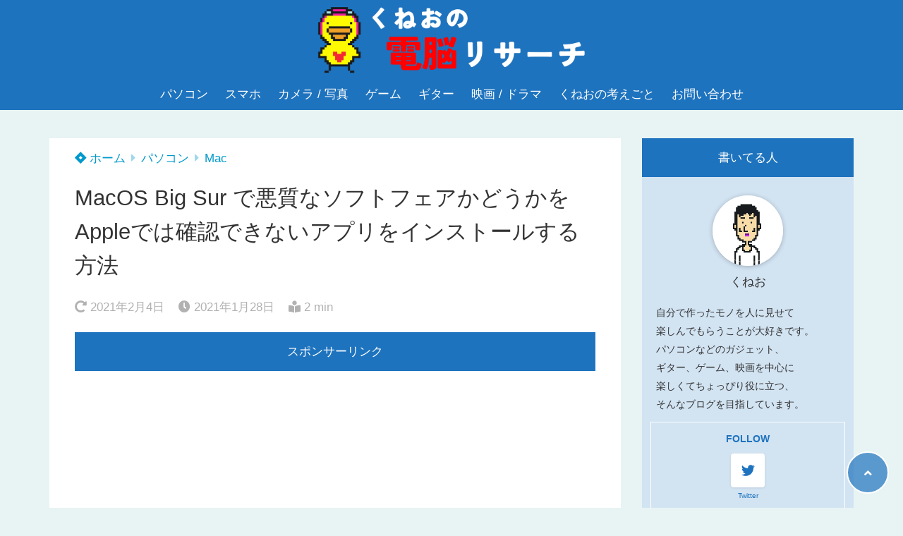

--- FILE ---
content_type: text/html; charset=UTF-8
request_url: https://kuneoresearch.com/mac-open-malicious-app/
body_size: 16080
content:
<!doctype html>
<html lang="ja">
	<head>
		<meta charset="UTF-8">
		<meta http-equiv="X-UA-Compatible" content="IE=edge">
		<meta name="HandheldFriendly" content="True">
		<meta name="MobileOptimized" content="320">
		<meta name="viewport" content="width=device-width, initial-scale=1 ,viewport-fit=cover"/>
		<link rel="pingback" href="https://kuneoresearch.com/xmlrpc.php">
				<meta name="google-site-verification" content="lzuDSAdZ2YctZW321cO2mShtYMu1GASeRC50-urUNFM" />		<!-- Google Tag Manager -->
<script>(function(w,d,s,l,i){w[l]=w[l]||[];w[l].push({'gtm.start':
new Date().getTime(),event:'gtm.js'});var f=d.getElementsByTagName(s)[0],
j=d.createElement(s),dl=l!='dataLayer'?'&l='+l:'';j.async=true;j.src=
'https://www.googletagmanager.com/gtm.js?id='+i+dl;f.parentNode.insertBefore(j,f);
})(window,document,'script','dataLayer','GTM-MHNGRTZ');</script>
<!-- End Google Tag Manager -->
<title>MacOS Big Sur で悪質なソフトフェアかどうかをAppleでは確認できないアプリをインストールする方法 &#8211; くねおの電脳リサーチ</title>
<meta name='robots' content='max-image-preview:large' />
<link rel='dns-prefetch' href='//codoc.jp' />
<link rel='dns-prefetch' href='//use.fontawesome.com' />
<link rel="alternate" type="application/rss+xml" title="くねおの電脳リサーチ &raquo; フィード" href="https://kuneoresearch.com/feed/" />
<link rel="alternate" type="application/rss+xml" title="くねおの電脳リサーチ &raquo; コメントフィード" href="https://kuneoresearch.com/comments/feed/" />
<link rel="alternate" type="application/rss+xml" title="くねおの電脳リサーチ &raquo; MacOS Big Sur で悪質なソフトフェアかどうかをAppleでは確認できないアプリをインストールする方法 のコメントのフィード" href="https://kuneoresearch.com/mac-open-malicious-app/feed/" />
<link rel='stylesheet' id='wp-block-library-css' href='https://kuneoresearch.com/wp-includes/css/dist/block-library/style.min.css?fver=20230925083508' type='text/css' media='all' />
<style id='rinkerg-gutenberg-rinker-style-inline-css' type='text/css'>
.wp-block-create-block-block{background-color:#21759b;color:#fff;padding:2px}

</style>
<style id='tsnc-seo-blocks-prop-and-conf-style-inline-css' type='text/css'>
/*!*****************************************************************************************************************************************************************************************************************************************************!*\
  !*** css ./node_modules/css-loader/dist/cjs.js??ruleSet[1].rules[3].use[1]!./node_modules/postcss-loader/dist/cjs.js??ruleSet[1].rules[3].use[2]!./node_modules/sass-loader/dist/cjs.js??ruleSet[1].rules[3].use[3]!./src/pros-and-cons/style.scss ***!
  \*****************************************************************************************************************************************************************************************************************************************************/
/**
 * The following styles get applied both on the front of your site
 * and in the editor.
 *
 * Replace them with your own styles or remove the file completely.
 */

/*# sourceMappingURL=style-index.css.map*/
</style>
<style id='classic-theme-styles-inline-css' type='text/css'>
/*! This file is auto-generated */
.wp-block-button__link{color:#fff;background-color:#32373c;border-radius:9999px;box-shadow:none;text-decoration:none;padding:calc(.667em + 2px) calc(1.333em + 2px);font-size:1.125em}.wp-block-file__button{background:#32373c;color:#fff;text-decoration:none}
</style>
<style id='global-styles-inline-css' type='text/css'>
body{--wp--preset--color--black: #000000;--wp--preset--color--cyan-bluish-gray: #abb8c3;--wp--preset--color--white: #ffffff;--wp--preset--color--pale-pink: #f78da7;--wp--preset--color--vivid-red: #cf2e2e;--wp--preset--color--luminous-vivid-orange: #ff6900;--wp--preset--color--luminous-vivid-amber: #fcb900;--wp--preset--color--light-green-cyan: #7bdcb5;--wp--preset--color--vivid-green-cyan: #00d084;--wp--preset--color--pale-cyan-blue: #8ed1fc;--wp--preset--color--vivid-cyan-blue: #0693e3;--wp--preset--color--vivid-purple: #9b51e0;--wp--preset--color--tsnc-black: #000000;--wp--preset--color--tsnc-white: #ffffff;--wp--preset--color--tsnc-red: #f44f4f;--wp--preset--color--tsnc-body-background-color: #e8f4f4;--wp--preset--color--tsnc-main-color: #1e73be;--wp--preset--color--tsnc-accent-color: #cc295f;--wp--preset--color--tsnc-text-color: #333;--wp--preset--color--tsnc-link-color: #0099cc;--wp--preset--gradient--vivid-cyan-blue-to-vivid-purple: linear-gradient(135deg,rgba(6,147,227,1) 0%,rgb(155,81,224) 100%);--wp--preset--gradient--light-green-cyan-to-vivid-green-cyan: linear-gradient(135deg,rgb(122,220,180) 0%,rgb(0,208,130) 100%);--wp--preset--gradient--luminous-vivid-amber-to-luminous-vivid-orange: linear-gradient(135deg,rgba(252,185,0,1) 0%,rgba(255,105,0,1) 100%);--wp--preset--gradient--luminous-vivid-orange-to-vivid-red: linear-gradient(135deg,rgba(255,105,0,1) 0%,rgb(207,46,46) 100%);--wp--preset--gradient--very-light-gray-to-cyan-bluish-gray: linear-gradient(135deg,rgb(238,238,238) 0%,rgb(169,184,195) 100%);--wp--preset--gradient--cool-to-warm-spectrum: linear-gradient(135deg,rgb(74,234,220) 0%,rgb(151,120,209) 20%,rgb(207,42,186) 40%,rgb(238,44,130) 60%,rgb(251,105,98) 80%,rgb(254,248,76) 100%);--wp--preset--gradient--blush-light-purple: linear-gradient(135deg,rgb(255,206,236) 0%,rgb(152,150,240) 100%);--wp--preset--gradient--blush-bordeaux: linear-gradient(135deg,rgb(254,205,165) 0%,rgb(254,45,45) 50%,rgb(107,0,62) 100%);--wp--preset--gradient--luminous-dusk: linear-gradient(135deg,rgb(255,203,112) 0%,rgb(199,81,192) 50%,rgb(65,88,208) 100%);--wp--preset--gradient--pale-ocean: linear-gradient(135deg,rgb(255,245,203) 0%,rgb(182,227,212) 50%,rgb(51,167,181) 100%);--wp--preset--gradient--electric-grass: linear-gradient(135deg,rgb(202,248,128) 0%,rgb(113,206,126) 100%);--wp--preset--gradient--midnight: linear-gradient(135deg,rgb(2,3,129) 0%,rgb(40,116,252) 100%);--wp--preset--font-size--small: 13px;--wp--preset--font-size--medium: 20px;--wp--preset--font-size--large: 36px;--wp--preset--font-size--x-large: 42px;--wp--preset--spacing--20: 0.44rem;--wp--preset--spacing--30: 0.67rem;--wp--preset--spacing--40: 1rem;--wp--preset--spacing--50: 1.5rem;--wp--preset--spacing--60: 2.25rem;--wp--preset--spacing--70: 3.38rem;--wp--preset--spacing--80: 5.06rem;--wp--preset--shadow--natural: 6px 6px 9px rgba(0, 0, 0, 0.2);--wp--preset--shadow--deep: 12px 12px 50px rgba(0, 0, 0, 0.4);--wp--preset--shadow--sharp: 6px 6px 0px rgba(0, 0, 0, 0.2);--wp--preset--shadow--outlined: 6px 6px 0px -3px rgba(255, 255, 255, 1), 6px 6px rgba(0, 0, 0, 1);--wp--preset--shadow--crisp: 6px 6px 0px rgba(0, 0, 0, 1);}:where(.is-layout-flex){gap: 0.5em;}:where(.is-layout-grid){gap: 0.5em;}body .is-layout-flow > .alignleft{float: left;margin-inline-start: 0;margin-inline-end: 2em;}body .is-layout-flow > .alignright{float: right;margin-inline-start: 2em;margin-inline-end: 0;}body .is-layout-flow > .aligncenter{margin-left: auto !important;margin-right: auto !important;}body .is-layout-constrained > .alignleft{float: left;margin-inline-start: 0;margin-inline-end: 2em;}body .is-layout-constrained > .alignright{float: right;margin-inline-start: 2em;margin-inline-end: 0;}body .is-layout-constrained > .aligncenter{margin-left: auto !important;margin-right: auto !important;}body .is-layout-constrained > :where(:not(.alignleft):not(.alignright):not(.alignfull)){max-width: var(--wp--style--global--content-size);margin-left: auto !important;margin-right: auto !important;}body .is-layout-constrained > .alignwide{max-width: var(--wp--style--global--wide-size);}body .is-layout-flex{display: flex;}body .is-layout-flex{flex-wrap: wrap;align-items: center;}body .is-layout-flex > *{margin: 0;}body .is-layout-grid{display: grid;}body .is-layout-grid > *{margin: 0;}:where(.wp-block-columns.is-layout-flex){gap: 2em;}:where(.wp-block-columns.is-layout-grid){gap: 2em;}:where(.wp-block-post-template.is-layout-flex){gap: 1.25em;}:where(.wp-block-post-template.is-layout-grid){gap: 1.25em;}.has-black-color{color: var(--wp--preset--color--black) !important;}.has-cyan-bluish-gray-color{color: var(--wp--preset--color--cyan-bluish-gray) !important;}.has-white-color{color: var(--wp--preset--color--white) !important;}.has-pale-pink-color{color: var(--wp--preset--color--pale-pink) !important;}.has-vivid-red-color{color: var(--wp--preset--color--vivid-red) !important;}.has-luminous-vivid-orange-color{color: var(--wp--preset--color--luminous-vivid-orange) !important;}.has-luminous-vivid-amber-color{color: var(--wp--preset--color--luminous-vivid-amber) !important;}.has-light-green-cyan-color{color: var(--wp--preset--color--light-green-cyan) !important;}.has-vivid-green-cyan-color{color: var(--wp--preset--color--vivid-green-cyan) !important;}.has-pale-cyan-blue-color{color: var(--wp--preset--color--pale-cyan-blue) !important;}.has-vivid-cyan-blue-color{color: var(--wp--preset--color--vivid-cyan-blue) !important;}.has-vivid-purple-color{color: var(--wp--preset--color--vivid-purple) !important;}.has-black-background-color{background-color: var(--wp--preset--color--black) !important;}.has-cyan-bluish-gray-background-color{background-color: var(--wp--preset--color--cyan-bluish-gray) !important;}.has-white-background-color{background-color: var(--wp--preset--color--white) !important;}.has-pale-pink-background-color{background-color: var(--wp--preset--color--pale-pink) !important;}.has-vivid-red-background-color{background-color: var(--wp--preset--color--vivid-red) !important;}.has-luminous-vivid-orange-background-color{background-color: var(--wp--preset--color--luminous-vivid-orange) !important;}.has-luminous-vivid-amber-background-color{background-color: var(--wp--preset--color--luminous-vivid-amber) !important;}.has-light-green-cyan-background-color{background-color: var(--wp--preset--color--light-green-cyan) !important;}.has-vivid-green-cyan-background-color{background-color: var(--wp--preset--color--vivid-green-cyan) !important;}.has-pale-cyan-blue-background-color{background-color: var(--wp--preset--color--pale-cyan-blue) !important;}.has-vivid-cyan-blue-background-color{background-color: var(--wp--preset--color--vivid-cyan-blue) !important;}.has-vivid-purple-background-color{background-color: var(--wp--preset--color--vivid-purple) !important;}.has-black-border-color{border-color: var(--wp--preset--color--black) !important;}.has-cyan-bluish-gray-border-color{border-color: var(--wp--preset--color--cyan-bluish-gray) !important;}.has-white-border-color{border-color: var(--wp--preset--color--white) !important;}.has-pale-pink-border-color{border-color: var(--wp--preset--color--pale-pink) !important;}.has-vivid-red-border-color{border-color: var(--wp--preset--color--vivid-red) !important;}.has-luminous-vivid-orange-border-color{border-color: var(--wp--preset--color--luminous-vivid-orange) !important;}.has-luminous-vivid-amber-border-color{border-color: var(--wp--preset--color--luminous-vivid-amber) !important;}.has-light-green-cyan-border-color{border-color: var(--wp--preset--color--light-green-cyan) !important;}.has-vivid-green-cyan-border-color{border-color: var(--wp--preset--color--vivid-green-cyan) !important;}.has-pale-cyan-blue-border-color{border-color: var(--wp--preset--color--pale-cyan-blue) !important;}.has-vivid-cyan-blue-border-color{border-color: var(--wp--preset--color--vivid-cyan-blue) !important;}.has-vivid-purple-border-color{border-color: var(--wp--preset--color--vivid-purple) !important;}.has-vivid-cyan-blue-to-vivid-purple-gradient-background{background: var(--wp--preset--gradient--vivid-cyan-blue-to-vivid-purple) !important;}.has-light-green-cyan-to-vivid-green-cyan-gradient-background{background: var(--wp--preset--gradient--light-green-cyan-to-vivid-green-cyan) !important;}.has-luminous-vivid-amber-to-luminous-vivid-orange-gradient-background{background: var(--wp--preset--gradient--luminous-vivid-amber-to-luminous-vivid-orange) !important;}.has-luminous-vivid-orange-to-vivid-red-gradient-background{background: var(--wp--preset--gradient--luminous-vivid-orange-to-vivid-red) !important;}.has-very-light-gray-to-cyan-bluish-gray-gradient-background{background: var(--wp--preset--gradient--very-light-gray-to-cyan-bluish-gray) !important;}.has-cool-to-warm-spectrum-gradient-background{background: var(--wp--preset--gradient--cool-to-warm-spectrum) !important;}.has-blush-light-purple-gradient-background{background: var(--wp--preset--gradient--blush-light-purple) !important;}.has-blush-bordeaux-gradient-background{background: var(--wp--preset--gradient--blush-bordeaux) !important;}.has-luminous-dusk-gradient-background{background: var(--wp--preset--gradient--luminous-dusk) !important;}.has-pale-ocean-gradient-background{background: var(--wp--preset--gradient--pale-ocean) !important;}.has-electric-grass-gradient-background{background: var(--wp--preset--gradient--electric-grass) !important;}.has-midnight-gradient-background{background: var(--wp--preset--gradient--midnight) !important;}.has-small-font-size{font-size: var(--wp--preset--font-size--small) !important;}.has-medium-font-size{font-size: var(--wp--preset--font-size--medium) !important;}.has-large-font-size{font-size: var(--wp--preset--font-size--large) !important;}.has-x-large-font-size{font-size: var(--wp--preset--font-size--x-large) !important;}
.wp-block-navigation a:where(:not(.wp-element-button)){color: inherit;}
:where(.wp-block-post-template.is-layout-flex){gap: 1.25em;}:where(.wp-block-post-template.is-layout-grid){gap: 1.25em;}
:where(.wp-block-columns.is-layout-flex){gap: 2em;}:where(.wp-block-columns.is-layout-grid){gap: 2em;}
.wp-block-pullquote{font-size: 1.5em;line-height: 1.6;}
</style>
<link rel='stylesheet' id='contact-form-7-css' href='https://kuneoresearch.com/wp-content/plugins/contact-form-7/includes/css/styles.css?fver=20230806035300' type='text/css' media='all' />
<link rel='stylesheet' id='yyi_rinker_stylesheet-css' href='https://kuneoresearch.com/wp-content/plugins/yyi-rinker/css/style.css?v=1.10.2&#038;fver=20230716105116' type='text/css' media='all' />
<link rel='stylesheet' id='tsnc_main-style-css' href='https://kuneoresearch.com/wp-content/themes/thesonic/js/dist/style/style.css?fver=20230308081851' type='text/css' media='all' />
<link rel='stylesheet' id='tsnc_child-style-css' href='https://kuneoresearch.com/wp-content/themes/the-sonic-child/style.css?fver=20230308034927' type='text/css' media='all' />
<link rel='stylesheet' id='tsnc_scroll_hint_style-css' href='https://kuneoresearch.com/wp-content/themes/thesonic/library/scroll-hint/css/scroll-hint.css?fver=20230308081851' type='text/css' media='all' />
<link rel='stylesheet' id='tsnc_fontawesome-all-style-css' href='https://use.fontawesome.com/releases/v5.15.4/css/all.css?ver=6.3.7' type='text/css' media='all' />
<script type='text/javascript'  src='https://codoc.jp/js/cms.js?ver=6.3.7' id='codoc-injector-js-js'  data-css="blue"  data-usercode="0H8OKv1exQ" defer></script>
<script type='text/javascript' src='https://kuneoresearch.com/wp-includes/js/jquery/jquery.min.js?fver=20230925083509' id='jquery-core-js'></script>
<script type='text/javascript' src='https://kuneoresearch.com/wp-includes/js/jquery/jquery-migrate.min.js?fver=20230925083509' id='jquery-migrate-js'></script>
<script type='text/javascript' src='https://kuneoresearch.com/wp-content/plugins/yyi-rinker/js/event-tracking.js?v=1.10.2' id='yyi_rinker_event_tracking_script-js'></script>
<script type='text/javascript' id='tsnc_front_js-js-extra'>
/* <![CDATA[ */
var tsnc_pv_ajax = {"endpoint":"https:\/\/kuneoresearch.com\/wp-admin\/admin-ajax.php","action":"tsnc_pv_count","nonce":"1aaa931ad4"};
var tsnc_info = {"site_url":"https:\/\/kuneoresearch.com","realtime_search_endpoint":"https:\/\/kuneoresearch.com\/wp-json\/tsnc\/v2","is_realtime_search":""};
/* ]]> */
</script>
<script src="https://kuneoresearch.com/wp-content/themes/thesonic/js/dist/front.min.js?fver=20230308081851" defer></script><script src="https://kuneoresearch.com/wp-content/themes/thesonic/js/lib/lazysizes.min.js?fver=20230308081851" defer></script><link rel="https://api.w.org/" href="https://kuneoresearch.com/wp-json/" /><link rel="alternate" type="application/json" href="https://kuneoresearch.com/wp-json/wp/v2/posts/27367" /><link rel="EditURI" type="application/rsd+xml" title="RSD" href="https://kuneoresearch.com/xmlrpc.php?rsd" />
<link rel="canonical" href="https://kuneoresearch.com/mac-open-malicious-app/" />
<link rel='shortlink' href='https://kuneoresearch.com/?p=27367' />
<link rel="alternate" type="application/json+oembed" href="https://kuneoresearch.com/wp-json/oembed/1.0/embed?url=https%3A%2F%2Fkuneoresearch.com%2Fmac-open-malicious-app%2F" />
<link rel="alternate" type="text/xml+oembed" href="https://kuneoresearch.com/wp-json/oembed/1.0/embed?url=https%3A%2F%2Fkuneoresearch.com%2Fmac-open-malicious-app%2F&#038;format=xml" />
<style>body[class*="copia-microcopy"] .wpap-tpl-with-detail .wpap-image img {min-height: 140px;object-fit: contain;}body[class*="copia-microcopy"] p.wpap-link {    margin-top: 0;}body[class*="copia-microcopy"] .wpap-link a {    position: relative;    margin-top: 8px;    text-align: center;}body[class*="copia-microcopy"] .wpap-tpl-with-detail .wpap-link {    display: block;}body[class*="copia-microcopy"] .wpap-tpl-with-detail .wpap-link a {    width: 34.5%;}body[class*="copia-microcopy"] .wpap-tpl-with-image-text-h .wpap-link a {    width: 35%;}body[class*="copia-microcopy"] .wpap-tpl-with-image-text-v .wpap-link a {    width: 30%;}.copia-microcopy-amazon .wpap-link-amazon:before {    color: #f89400;}.copia-microcopy-rakuten a.wpap-link-rakuten:before {    color: #be0000;}.copia-microcopy-yahoo a.wpap-link-yahoo:before {    color: #d14615;}body[class*="copia-microcopy"] .wpap-link a:before {    position: absolute;    top: -17px;    left: 0;    width: 100%;    height: 17px;    font-weight: 600;    font-size: 11px;}.copia-microcopy-amazon .wpap-link a.wpap-link-amazon,.copia-microcopy-rakuten .wpap-link a.wpap-link-rakuten,.copia-microcopy-yahoo .wpap-link a.wpap-link-yahoo {    margin-top: 22px;}@media screen and (max-width: 767px){    body[class*="copia-microcopy"] .wpap-tpl p.wpap-link {        flex-direction: column;    }    body[class*="copia-microcopy"] .wpap-tpl p.wpap-link a {        width: 100%;        box-sizing: border-box;    }    body[class*="copia-microcopy"] .wpap-tpl-with-image-text-h .wpap-link a {        margin-bottom: 0;    }}</style><meta name="description" content="Macを使っていると AppStore以外のアプリを使いたくなる時があります。しかしダウンロードしてきたアプリをインストールしようとファイルを開くと、たまにこんなダイアログが出てきたりすることがあります。 インストール前 [&hellip;]" />		<meta property="og:url" content="https://kuneoresearch.com/mac-open-malicious-app/" />
		<meta property="og:title" content="MacOS Big Sur で悪質なソフトフェアかどうかをAppleでは確認できないアプリをインストールする方法" />
		<meta property="og:description" content="Macを使っていると AppStore以外のアプリを使いたくなる時があります。しかしダウンロードしてきたアプリをインストールしようとファイルを開くと、たまにこんなダイアログが出てきたりすることがあります。 インストール前 [&hellip;]" />
		<meta property="og:image" content="https://kuneoresearch.com/wp-content/uploads/2017/11/thumnail_macbookpro2017.jpg" />
		<meta property="og:type" content="article" />
		<meta name="note:card" content="https://kuneoresearch.com/wp-content/uploads/2017/11/thumnail_macbookpro2017.jpg">
		<meta name="twitter:card" content="summary_large_image" />
		<meta name="twitter:site" content="https://kuneoresearch.com/mac-open-malicious-app/" />
		<meta name="twitter:player" content="" />
		<meta property="fb:app_id" content="" />
		<script type="text/javascript" language="javascript">
    var vc_pid = "888789575";
</script><script type="text/javascript" src="//aml.valuecommerce.com/vcdal.js" async></script><style>
.yyi-rinker-images {
    display: flex;
    justify-content: center;
    align-items: center;
    position: relative;

}
div.yyi-rinker-image img.yyi-rinker-main-img.hidden {
    display: none;
}

.yyi-rinker-images-arrow {
    cursor: pointer;
    position: absolute;
    top: 50%;
    display: block;
    margin-top: -11px;
    opacity: 0.6;
    width: 22px;
}

.yyi-rinker-images-arrow-left{
    left: -10px;
}
.yyi-rinker-images-arrow-right{
    right: -10px;
}

.yyi-rinker-images-arrow-left.hidden {
    display: none;
}

.yyi-rinker-images-arrow-right.hidden {
    display: none;
}
div.yyi-rinker-contents.yyi-rinker-design-tate  div.yyi-rinker-box{
    flex-direction: column;
}

div.yyi-rinker-contents.yyi-rinker-design-slim div.yyi-rinker-box .yyi-rinker-links {
    flex-direction: column;
}

div.yyi-rinker-contents.yyi-rinker-design-slim div.yyi-rinker-info {
    width: 100%;
}

div.yyi-rinker-contents.yyi-rinker-design-slim .yyi-rinker-title {
    text-align: center;
}

div.yyi-rinker-contents.yyi-rinker-design-slim .yyi-rinker-links {
    text-align: center;
}
div.yyi-rinker-contents.yyi-rinker-design-slim .yyi-rinker-image {
    margin: auto;
}

div.yyi-rinker-contents.yyi-rinker-design-slim div.yyi-rinker-info ul.yyi-rinker-links li {
	align-self: stretch;
}
div.yyi-rinker-contents.yyi-rinker-design-slim div.yyi-rinker-box div.yyi-rinker-info {
	padding: 0;
}
div.yyi-rinker-contents.yyi-rinker-design-slim div.yyi-rinker-box {
	flex-direction: column;
	padding: 14px 5px 0;
}

.yyi-rinker-design-slim div.yyi-rinker-box div.yyi-rinker-info {
	text-align: center;
}

.yyi-rinker-design-slim div.price-box span.price {
	display: block;
}

div.yyi-rinker-contents.yyi-rinker-design-slim div.yyi-rinker-info div.yyi-rinker-title a{
	font-size:16px;
}

div.yyi-rinker-contents.yyi-rinker-design-slim ul.yyi-rinker-links li.amazonkindlelink:before,  div.yyi-rinker-contents.yyi-rinker-design-slim ul.yyi-rinker-links li.amazonlink:before,  div.yyi-rinker-contents.yyi-rinker-design-slim ul.yyi-rinker-links li.rakutenlink:before,  div.yyi-rinker-contents.yyi-rinker-design-slim ul.yyi-rinker-links li.yahoolink:before {
	font-size:12px;
}

div.yyi-rinker-contents.yyi-rinker-design-slim ul.yyi-rinker-links li a {
	font-size: 13px;
}
.entry-content ul.yyi-rinker-links li {
	padding: 0;
}

div.yyi-rinker-contents .yyi-rinker-attention.attention_desing_right_ribbon {
    width: 89px;
    height: 91px;
    position: absolute;
    top: -1px;
    right: -1px;
    left: auto;
    overflow: hidden;
}

div.yyi-rinker-contents .yyi-rinker-attention.attention_desing_right_ribbon span {
    display: inline-block;
    width: 146px;
    position: absolute;
    padding: 4px 0;
    left: -13px;
    top: 12px;
    text-align: center;
    font-size: 12px;
    line-height: 24px;
    -webkit-transform: rotate(45deg);
    transform: rotate(45deg);
    box-shadow: 0 1px 3px rgba(0, 0, 0, 0.2);
}

div.yyi-rinker-contents .yyi-rinker-attention.attention_desing_right_ribbon {
    background: none;
}
.yyi-rinker-attention.attention_desing_right_ribbon .yyi-rinker-attention-after,
.yyi-rinker-attention.attention_desing_right_ribbon .yyi-rinker-attention-before{
display:none;
}
div.yyi-rinker-use-right_ribbon div.yyi-rinker-title {
    margin-right: 2rem;
}

				</style><meta name="thumbnail" content="https://kuneoresearch.com/wp-content/uploads/2017/11/thumnail_macbookpro2017-150x150.jpg" /><script type="application/ld+json">[{"@context":"https:\/\/schema.org","@type":"BreadcrumbList","itemListElement":[{"@type":"ListItem","name":"\u304f\u306d\u304a\u306e\u96fb\u8133\u30ea\u30b5\u30fc\u30c1","item":"https:\/\/kuneoresearch.com","position":1},{"@type":"ListItem","name":"\u30d1\u30bd\u30b3\u30f3","item":"https:\/\/kuneoresearch.com\/category\/pc\/","position":2},{"@type":"ListItem","name":"Mac","item":"https:\/\/kuneoresearch.com\/category\/pc\/mac\/","position":3},{"@type":"ListItem","name":"MacOS Big Sur \u3067\u60aa\u8cea\u306a\u30bd\u30d5\u30c8\u30d5\u30a7\u30a2\u304b\u3069\u3046\u304b\u3092Apple\u3067\u306f\u78ba\u8a8d\u3067\u304d\u306a\u3044\u30a2\u30d7\u30ea\u3092\u30a4\u30f3\u30b9\u30c8\u30fc\u30eb\u3059\u308b\u65b9\u6cd5","item":"https:\/\/kuneoresearch.com\/mac-open-malicious-app\/","position":4}]},{"@context":"https:\/\/schema.org","@type":"Article","mainEntityOfPage":{"@type":"WebPage","@id":"https:\/\/kuneoresearch.com\/mac-open-malicious-app\/"},"headline":"MacOS Big Sur \u3067\u60aa\u8cea\u306a\u30bd\u30d5\u30c8\u30d5\u30a7\u30a2\u304b\u3069\u3046\u304b\u3092Apple\u3067\u306f\u78ba\u8a8d\u3067\u304d\u306a\u3044\u30a2\u30d7\u30ea\u3092\u30a4\u30f3\u30b9\u30c8\u30fc\u30eb\u3059\u308b\u65b9\u6cd5","image":["https:\/\/kuneoresearch.com\/wp-content\/uploads\/2017\/11\/thumnail_macbookpro2017.jpg"],"datePublished":"2021-01-28T17:49:25+09:00","dateModified":"2021-02-04T02:07:01+09:00","author":{"@type":"Person","name":"\u304f\u306d\u304a","url":"https:\/\/kuneoresearch.com"},"publisher":{"@type":"Organization","name":"\u304f\u306d\u304a\u306e\u96fb\u8133\u30ea\u30b5\u30fc\u30c1","logo":{"@type":"ImageObject","url":"https:\/\/kuneoresearch.com\/wp-content\/uploads\/2023\/03\/KuneoResearchHeader.png"}},"description":"Mac\u3092\u4f7f\u3063\u3066\u3044\u308b\u3068 AppStore\u4ee5\u5916\u306e\u30a2\u30d7\u30ea\u3092\u4f7f\u3044\u305f\u304f\u306a\u308b\u6642\u304c\u3042\u308a\u307e\u3059\u3002\u3057\u304b\u3057\u30c0\u30a6\u30f3\u30ed\u30fc\u30c9\u3057\u3066\u304d\u305f\u30a2\u30d7\u30ea\u3092\u30a4\u30f3\u30b9\u30c8\u30fc\u30eb\u3057\u3088\u3046\u3068\u30d5\u30a1\u30a4\u30eb\u3092\u958b\u304f\u3068\u3001\u305f\u307e\u306b\u3053\u3093\u306a\u30c0\u30a4\u30a2\u30ed\u30b0\u304c\u51fa\u3066\u304d\u305f\u308a\u3059\u308b\u3053\u3068\u304c\u3042\u308a\u307e\u3059\u3002 \u30a4\u30f3\u30b9\u30c8\u30fc\u30eb\u524d [&hellip;]"}]</script><style>body {background-image: none;background-color: #e8f4f4;color: #333;}a { color: #0099cc;}.is-style-link-mark5:after{color: #0099cc;}.main-c, .list-main-c li:before {color: #1e73be;}#header {background-color: #1e73be;}.hotword label {color: #1e73be;}.hotword label:after {background: #1e73be;}.main-h2 { border-color: #1e73be;color: #1e73be;}.kiji-cat{ background: #1e73be;}.mein-btn-link { background: #1e73be;}.widget-title-in { background: #1e73be;}.rank-num { background: #1e73be;}.pf-name { color: #1e73be;}.pf-share>p { color: #1e73be;}.share-btn { color: #1e73be;}.widget-ul li .kiji-num { background: #1e73be;}.widget-tag a { background: #1e73be;}.footer-title{border-bottom-color: #1e73be;border-bottom-color: #1e73be;}.footer-column ul { color: #1e73be;}.footer-in-under{background: #1e73be;}.entry-cta { background: #1e73be;}.prevnext-title { background: #1e73be;}body.sns-box-style5 a.snsbtn {background-color: #1e73be;}.nav-style-def .sub-menu{ border-color: #1e73be;}.nav-style-def .sub-menu a:before{ color: #1e73be;}.pf-custom-btn {background: #1e73be;}.writer-mark1 .writer-in:before{background: #1e73be;}.writer-mark2 .writer-in {border-top: 1px solid #1e73be;border-bottom: 1px solid #1e73be;}.writer-mark2 .writer-in:before {background: #1e73be;}.heading-h2-mark2 h2,.heading-h3-mark2 h3,.heading-h4-mark2 h4 {border-color: #1e73be;}.heading-h2-mark3 h2,.heading-h3-mark3 h3,.heading-h4-mark3 h4{border-color :#1e73be;}.heading-h2-mark4 h2,.heading-h3-mark4 h3,.heading-h4-mark4 h4 { border-color :#1e73be;}.heading-h2-mark5 h2:before,.heading-h3-mark5 h3:before,.heading-h4-mark5 h4:before {border-color: #1e73be;}.heading-h2-mark6 h2:before,.heading-h3-mark6 h3:before,.heading-h4-mark6 h4:before {background: #1e73be;}ul.is-style-list-simple-main li:before {background: #1e73be;}ol.is-style-list-simple-main li:before {background: #1e73be;}.is-style-table-simple table, .is-style-table-simple th, .is-style-table-simple td {border-color: #1e73be;}.is-style-table-pop th {background: #1e73be;}.is-style-table-pop table, .is-style-table-pop th, .is-style-table-pop td {border-color: #1e73be;}.is-style-titlebox-mark1 .ob-title {color: #1e73be;}.is-style-titlebox-mark2 .ob-title:before { background: #1e73be;}.is-style-titlebox-mark3 .ob-title {background: #1e73be;border-top-color: #1e73be;}.is-style-titlebox-mark3 .ob-title:after { border-color: #1e73be transparent transparent transparent;}.is-style-titlebox-mark4 {border: 2px solid #1e73be;}.is-style-titlebox-mark4 .ob-title {background: #1e73be;}.is-style-titlebox-mark5 {padding: 0;border: 2px solid #1e73be;position: relative;}.is-style-titlebox-mark5 .ob-title {color: #1e73be;}.is-style-titlebox-mark6 {border: 2px solid #1e73be;}.is-style-titlebox-mark6 .ob-title {color: #1e73be;border-color: #1e73be;}.is-style-titlebox-mark6 .ob-title:after {border-color: transparent #1e73be transparent transparent;}.process-label {background: #1e73be;}.exlink-label, .inlink-label {background: #1e73be;}.mkj {border-color: #1e73be;}.mkj-title {border-bottom-color: #1e73be;color: #1e73be;}.entry-content .mkj-content {border-color: #1e73be;}.mkj-content:after {color: #1e73be;}.mkj-style1 .mkj-title {background: #1e73be;}.mkj-style1 li:before {background: #1e73be;}.mkj-style3 {background: #1e73be;border-color: #1e73be;}.main-title-bg-image {border-color: #1e73be;}.child-category a {background: #1e73be;}.custom_search_toggle span:before {color: #1e73be;}.side-title-mark1 .widget-title {background: #1e73be;}.side-title-mark2 .widget-title {background: #1e73be;}.process-label {background: #1e73be;}.widget ul ul li:before {color: #1e73be;}.widget ul li .kiji-num {background: #1e73be;}.side-title-mark6 .widget-title:before {background: #1e73be;}.side-title-mark7 .widget-title:before {background: #1e73be;}.side-title-mark7 .widget-title:after {background: #1e73be;}.side-title-mark6 .widget-title {border-bottom : 2px solid #1e73be;}.heading-h2-mark1 h2,.heading-h3-mark1 h3,.heading-h4-mark1 h4 {background: #1e73be;}.heading-h2-mark5 h2:before,.heading-h3-mark5 h3:before,.heading-h4-mark5 h4:before {border-color: #1e73be;}.widget-rank .rank-kiji-img:before {background: #1e73be;}.side-writer-mark3 .pf-share>p {color: #1e73be;}.side-search-mark1 .search-submit {background: #1e73be;}.side-search-mark2 .search-submit {color: #1e73be;border-color: #1e73be;}.side-search-mark3 .search-submit {background: #1e73be;}.side-search-mark2 .custom_search_wrapper .search-submit {background: #1e73be;}.footer-title {color: #1e73be;border-color: #1e73be;}.footer-in-under {background: #1e73be;}.mobile-footer-menu-item a {color: #1e73be;}.gotop {background-color: #1e73be;}.comment-reply-title:before {color: #1e73be;}.comment-form-comment {border-color: #1e73be;}.comment-respond .comment-form-comment label {background: #1e73be;}.form-submit .submit {background: #1e73be;}.main-title {border-color: #1e73be;color: #1e73be;}.main-tab-two {border-color: #1e73be;color: #1e73be;}.writer-mark3 .writer-in:before {background: #1e73be;}.writer-mark4 .writer-in:before {background: #1e73be;}.side-writer-mark3 .pf-share>p {color: #1e73be;}.count { border-color: #1e73be;}.count-top p {background: #1e73be;}.is-style-titlebox-mark2 .ob-title { color: #1e73be;}.kiji-list-tab-mark4 .cat-tab-text.active_tab:before {background: #1e73be;}.label-main { background: #1e73be;}.ranking-title {background: #1e73be;}.is-style-titlebox-mark2 .ob-title-before {background-color: #1e73be;}.pf-share-title{color: #1e73be;}.mkj-list-nonum > li:before { background: #1e73be;}.post-page-numbers.current { background-color: #1e73be;}.is-style-accordion-mark1 .tsnc-accordion-title {background-color: #1e73be;}.label-circle { background:#1e73be;}.sub-c {color: #0099cc;}.sub-bgc {background-color: #0099cc;}.sub-bdc {border-color: #0099cc;}.header-info a { background-color: #0099cc;}.top-second .mein-btn-link {background: #0099cc;}.widget-ul li a:hover {color: #0099cc;}.breadcrumb {color: #0099cc;}.entry-prevnext-2 .prev-kiji,.entry-prevnext-2 .next-kiji{height: auto;}nav.pagination span.page-numbers{background: #1e73be;}.header-info a{color: #fff;}.tagcloud a{background: #1e73be;}.widget-title:before {background: #1e73be;}.page-numbers a{color: #1e73be;}.ranking-heading-icon { background: #1e73be; }.is-style-titlebox-mark7 {border-color: #1e73be; }.is-style-titlebox-mark7 .ob-title { background: #1e73be;}.is-style-titlebox-mark7 .ob-title-after { color: #1e73be;}.entry-404-eyeimg { background: #1e73be; }a.main-tab-btn { background: #1e73be;}.ac-c, .list-ac-c li:before {color: #cc295f;}.ac-bgc, .list-ac-bgc li:before {background-color: #cc295f;}.ac-bdc {border-color: #cc295f;}.kiji-new { background: #cc295f;}.hotiword-textlink-new a:before {background: #cc295f;}.hotiword-textlink-2:before {background: #cc295f;}.hotiword-textlink-hoticon a:before {background: #cc295f;}.kiji-new {background: #cc295f;}ul.is-style-list-simple-ac li:before {background: #cc295f;}ol.is-style-list-simple-ac li:before {background: #cc295f;}.ac-c, .list-ac-c li:before {color: #cc295f;}.ac-bgc, .list-ac-bgc li:before {background-color: #cc295f;}.ac-bdc {border-color: #cc295f;}.hotiword-textlink-1 a:before {background: #cc295f;}.hotiword-textlink-3 a:before {background: #cc295f;}.label-ac { background: #cc295f;}.hotiword-textlink-1:before {background: #cc295f;}            .hotiword-textlink-3:before {background: #cc295f;}div.cat-tab-text.active_tab { background-color: rgba( 30, 115, 190, 0.7);}.main-bgc {background-color: rgba( 30, 115, 190, 0.7);}.is-style-group-mark1 { border-color: rgba( 30, 115, 190, 0.5);}.is-style-group-mark3 { border-color: rgba( 30, 115, 190, 0.5);}.is-style-group-mark4 { border-color: rgba( 30, 115, 190, 0.5);}.is-style-group-mark5 { border-color: rgba( 30, 115, 190, 0.5);}.is-style-group-mark7 {border-color: rgba( 30, 115, 190, 0.5);outline-color: rgba( 30, 115, 190, 0.5);}.is-style-titlebox-mark3 { border-color: rgba( 30, 115, 190, 0.2);}.mkj-active { background-color: rgba( 30, 115, 190, 0.2);}    .mkj-openclose {background: rgba( 30, 115, 190, 0.2);color: #1e73be;}.heading-h2-mark6 h2,.heading-h3-mark6 h3,.heading-h4-mark6 h4 {border-color: rgba( 30, 115, 190, 0.2);}.is-style-table-simple th {background: rgba( 30, 115, 190, 0.2);color: #1e73be;}.mkj-style2 { border-color: rgba( 30, 115, 190, 0.2);}.mkj-style2 .mkj-title { border-color: rgba( 30, 115, 190, 0.2);}.custom_search_footer {border-color: rgba( 30, 115, 190, 0.2);}.side-writer-mark2 .widget-pf { background: rgba( 30, 115, 190, 0.2);}.side-writer-mark3 .pf-text + .pf-share {background: rgba( 30, 115, 190, 0.2);}.entry-snsbox {background: rgba( 30, 115, 190, 0.2);}.writer-mark1 .writer-img { background: rgba( 30, 115, 190, 0.2);}.writer-mark1 .writer-text { border-color: rgba( 30, 115, 190, 0.2);}.writer-mark3 .writer-in {border-color: rgba( 30, 115, 190, 0.2);}.writer-mark4 .writer-in {background: rgba( 30, 115, 190, 0.2);}.is-style-para-mark1 {border-color: rgba( 30, 115, 190, 0.5);}.is-style-para-mark3 {border-color: rgba( 30, 115, 190, 0.5);}.is-style-para-mark4 {border-color: rgba( 30, 115, 190, 0.5);background: rgba( 30, 115, 190, 0.12);}.is-style-para-mark5 { border-color: rgba( 30, 115, 190, 0.5);}.comment-box { border-color: rgba( 30, 115, 190, 0.2);}.is-style-group-mark2 { background: rgba( 30, 115, 190, 0.12);}.is-style-group-mark11 { background: rgba( 30, 115, 190, 0.12);}.is-style-para-mark2 { background: rgba( 30, 115, 190, 0.12);}.heading-h4-mark5 h4 { background: rgba( 30, 115, 190, 0.08);}.is-style-table-simple thead tr th:nth-child(even) { background: rgba( 30, 115, 190, 0.08);}.is-style-table-pop td { background: rgba( 30, 115, 190, 0.08);}.is-style-table-pop td { background: rgba( 30, 115, 190, 0.08);}.heading-h2-mark5 h2,.heading-h3-mark5 h3,.heading-h4-mark5 h4 {background:  rgba( 30, 115, 190, 0.08);}footer { background: rgba( 30, 115, 190, 0.08);}.mkj-content-in { background: rgba( 30, 115, 190, 0.08);}.is-style-titlebox-mark1 { background-color: rgba( 30, 115, 190, 0.08);}div.is-style-titlebox-mark2 {background: rgba( 30, 115, 190, 0.08);}.ranking-set { background: rgba( 30, 115, 190, 0.08);}.comment-box.is-style-commentbox-mark4 {background-color: rgba( 30, 115, 190, 0.08);border-color: #1e73be;}.hamburger-in-content { color: #333; }.kiji-text { color: #333;}.exlink-title,.inlink-title {color: #333;}.exlink-site,.inlink-site {color: #333;}.side-title-mark5 .widget-title { color: #333;}.side-title-mark6 .widget-title { color: #333;}.side-title-mark7 .widget-title { color: #333;}.sub-menu a:hover { color: #0099cc;}.breadcrumb { color: #0099cc;}.widget ul li a:hover { color: #0099cc;}button.urlcopy-btn {color: #0099cc;}.imgarea-btn {background-color: #cc295f;}div.eyecatching-mark1,div.eyecatching-mark2{background: linear-gradient(45deg, #1e73be, hsl(193, 84%, 43%));}@media (max-width: 767px) {#header-img-box{background-image: none;}}@media (min-width: 768px) {#header-img-box{background-image: none;}}</style><style>
.kiji-img-img {object-fit: cover;}
</style>
			<style>.mobile-footer-menu-margin {margin-bottom: 0;}</style><style>body[class*="copia-microcopy"] .wpap-tpl-with-detail .wpap-image img {min-height: 140px;object-fit: contain;}body[class*="copia-microcopy"] p.wpap-link {    margin-top: 0;}body[class*="copia-microcopy"] .wpap-link a {    position: relative;    margin-top: 8px;    text-align: center;}body[class*="copia-microcopy"] .wpap-tpl-with-detail .wpap-link {    display: block;}body[class*="copia-microcopy"] .wpap-tpl-with-detail .wpap-link a {    width: 34.5%;}body[class*="copia-microcopy"] .wpap-tpl-with-image-text-h .wpap-link a {    width: 35%;}body[class*="copia-microcopy"] .wpap-tpl-with-image-text-v .wpap-link a {    width: 30%;}.copia-microcopy-amazon .wpap-link-amazon:before {    color: #f89400;}.copia-microcopy-rakuten a.wpap-link-rakuten:before {    color: #be0000;}.copia-microcopy-yahoo a.wpap-link-yahoo:before {    color: #d14615;}body[class*="copia-microcopy"] .wpap-link a:before {    position: absolute;    top: -17px;    left: 0;    width: 100%;    height: 17px;    font-weight: 600;    font-size: 11px;}.copia-microcopy-amazon .wpap-link a.wpap-link-amazon,.copia-microcopy-rakuten .wpap-link a.wpap-link-rakuten,.copia-microcopy-yahoo .wpap-link a.wpap-link-yahoo {    margin-top: 22px;}@media screen and (max-width: 767px){    body[class*="copia-microcopy"] .wpap-tpl p.wpap-link {        flex-direction: column;    }    body[class*="copia-microcopy"] .wpap-tpl p.wpap-link a {        width: 100%;        box-sizing: border-box;    }    body[class*="copia-microcopy"] .wpap-tpl-with-image-text-h .wpap-link a {        margin-bottom: 0;    }}</style><style type="text/css">.broken_link, a.broken_link {
	text-decoration: line-through;
}</style><link rel="icon" href="https://kuneoresearch.com/wp-content/uploads/2021/01/cropped-tarasuke-32x32.png" sizes="32x32" />
<link rel="icon" href="https://kuneoresearch.com/wp-content/uploads/2021/01/cropped-tarasuke-192x192.png" sizes="192x192" />
<link rel="apple-touch-icon" href="https://kuneoresearch.com/wp-content/uploads/2021/01/cropped-tarasuke-180x180.png" />
<meta name="msapplication-TileImage" content="https://kuneoresearch.com/wp-content/uploads/2021/01/cropped-tarasuke-270x270.png" />
<style>:root .has-tsnc-black-color{color: #000;}:root .has-tsnc-black-background-color{background-color: #000;}:root .has-tsnc-white-color{color: #fff;}:root .has-tsnc-white-background-color{background-color: #fff;}:root .has-tsnc-red-color{color: #f44f4f;}:root .has-tsnc-red-background-color{background-color: #f44f4f;}:root .has-tsnc-body-background-color-color{color: #e8f4f4;}:root .has-tsnc-body-background-color-background-color{background-color: #e8f4f4;}:root .has-tsnc-main-color-color{color: #1e73be;}:root .has-tsnc-main-color-background-color{background-color: #1e73be;}:root .has-tsnc-sub-main-color-color{color: #f9f9f9;}:root .has-tsnc-sub-main-color-background-color{background-color: #f9f9f9;}:root .has-tsnc-sub-color-color{color: #0099cc;}:root .has-tsnc-sub-color-background-color{background-color: #0099cc;}:root .has-tsnc-accent-color-color{color: #cc295f;}:root .has-tsnc-accent-color-background-color{background-color: #cc295f;}:root .has-tsnc-text-color-color{color: #333;}:root .has-tsnc-text-color-background-color{background-color: #333;}:root .has-tsnc-link-color-color{color: #0099cc;}:root .has-tsnc-link-color-background-color{background-color: #0099cc;}:root .has-tsnc-button-color-color{color: #fff;}:root .has-tsnc-button-color-background-color{background-color: #fff;}</style>					</head>
<body class="post-template-default single single-post postid-27367 single-format-standard codoc-theme-blue sns-box-style1 side-title-mark1 side-search-mark1 side-writer-mark2" data-barba="wrapper"  data-postid="27367">
			<header id="header" class="header-column">
					<div class="hamburger-menu-left">
				<input type="checkbox" id="hamburger-in" class="not-see">
				<label id="hamburger-in-open" class="hamburger-in-open" for="hamburger-in">
					<i class="fas fa-bars"></i>
					<span class="hamburger-textmenu">MENU</span>
				</label>
				<label id="hamburger-in-close" class="hamburger-in-close" for="hamburger-in">
				</label>
				<div class="hamburger-in-content">
											<div id="nav_menu-3" class="widget header-side-hamburger widget_nav_menu"><div class="menu-navbar-container"><ul id="menu-navbar-1" class="menu"><li class="menu-item menu-item-type-taxonomy menu-item-object-category current-post-ancestor menu-item-has-children menu-item-26951"><a href="https://kuneoresearch.com/category/pc/">パソコン</a>
<ul class="sub-menu">
	<li class="menu-item menu-item-type-taxonomy menu-item-object-category current-post-ancestor current-menu-parent current-post-parent menu-item-26969"><a href="https://kuneoresearch.com/category/pc/mac/">Mac</a></li>
	<li class="menu-item menu-item-type-taxonomy menu-item-object-category menu-item-26970"><a href="https://kuneoresearch.com/category/pc/windows/">Windows</a></li>
	<li class="menu-item menu-item-type-taxonomy menu-item-object-category menu-item-26971"><a href="https://kuneoresearch.com/category/pc/app-develop/">アプリ開発</a></li>
	<li class="menu-item menu-item-type-taxonomy menu-item-object-category menu-item-26972"><a href="https://kuneoresearch.com/category/pc/blog-management/">ブログ運営</a></li>
</ul>
</li>
<li class="menu-item menu-item-type-taxonomy menu-item-object-category menu-item-has-children menu-item-26952"><a href="https://kuneoresearch.com/category/mobile/">スマホ</a>
<ul class="sub-menu">
	<li class="menu-item menu-item-type-taxonomy menu-item-object-category menu-item-26967"><a href="https://kuneoresearch.com/category/mobile/iphone-and-ipad/">iPhone / iPad</a></li>
	<li class="menu-item menu-item-type-taxonomy menu-item-object-category menu-item-26966"><a href="https://kuneoresearch.com/category/mobile/android/">Android</a></li>
	<li class="menu-item menu-item-type-taxonomy menu-item-object-category menu-item-26968"><a href="https://kuneoresearch.com/category/mobile/mobile-game/">スマホゲーム</a></li>
</ul>
</li>
<li class="menu-item menu-item-type-taxonomy menu-item-object-category menu-item-has-children menu-item-26955"><a href="https://kuneoresearch.com/category/camera-and-photo/">カメラ / 写真</a>
<ul class="sub-menu">
	<li class="menu-item menu-item-type-taxonomy menu-item-object-category menu-item-26958"><a href="https://kuneoresearch.com/category/camera-and-photo/slr-camera/">一眼レフ</a></li>
	<li class="menu-item menu-item-type-taxonomy menu-item-object-category menu-item-26959"><a href="https://kuneoresearch.com/category/camera-and-photo/compact-camera/">コンデジ</a></li>
	<li class="menu-item menu-item-type-taxonomy menu-item-object-category menu-item-26960"><a href="https://kuneoresearch.com/category/camera-and-photo/shooting-spot/">撮影スポット</a></li>
</ul>
</li>
<li class="menu-item menu-item-type-taxonomy menu-item-object-category menu-item-has-children menu-item-26953"><a href="https://kuneoresearch.com/category/game/">ゲーム</a>
<ul class="sub-menu">
	<li class="menu-item menu-item-type-taxonomy menu-item-object-category menu-item-26961"><a href="https://kuneoresearch.com/category/game/ffx-diary/">FFX プレイ日記</a></li>
	<li class="menu-item menu-item-type-taxonomy menu-item-object-category menu-item-26963"><a href="https://kuneoresearch.com/category/game/pokemon-red-diary/">ポケモン赤プレイ日記</a></li>
	<li class="menu-item menu-item-type-taxonomy menu-item-object-category menu-item-26964"><a href="https://kuneoresearch.com/category/game/pokemon-silver-diary/">ポケモン銀プレイ日記</a></li>
	<li class="menu-item menu-item-type-taxonomy menu-item-object-category menu-item-26962"><a href="https://kuneoresearch.com/category/game/zelda-botw-diary/">ゼルダの伝説 BotW プレイ日記</a></li>
	<li class="menu-item menu-item-type-taxonomy menu-item-object-category menu-item-31156"><a href="https://kuneoresearch.com/category/game/zelda-totk-diary/">ゼルダの伝説 TotK プレイ日記</a></li>
	<li class="menu-item menu-item-type-taxonomy menu-item-object-category menu-item-26965"><a href="https://kuneoresearch.com/category/game/memories-game/">思い出のゲーム</a></li>
</ul>
</li>
<li class="menu-item menu-item-type-taxonomy menu-item-object-category menu-item-26954"><a href="https://kuneoresearch.com/category/guitar/">ギター</a></li>
<li class="menu-item menu-item-type-taxonomy menu-item-object-category menu-item-has-children menu-item-26956"><a href="https://kuneoresearch.com/category/movie-and-drama/">映画 / ドラマ</a>
<ul class="sub-menu">
	<li class="menu-item menu-item-type-taxonomy menu-item-object-category menu-item-26974"><a href="https://kuneoresearch.com/category/movie-and-drama/movie-impressions/">映画感想文</a></li>
	<li class="menu-item menu-item-type-taxonomy menu-item-object-category menu-item-26973"><a href="https://kuneoresearch.com/category/movie-and-drama/drama-impressions/">ドラマ感想文</a></li>
</ul>
</li>
<li class="menu-item menu-item-type-taxonomy menu-item-object-category menu-item-26957"><a href="https://kuneoresearch.com/category/kuneo-thinking/">くねおの考えごと</a></li>
<li class="menu-item menu-item-type-post_type menu-item-object-page menu-item-2499"><a href="https://kuneoresearch.com/kuneo-contact/">お問い合わせ</a></li>
</ul></div></div>									</div>
			</div>
								<div class="header-search-right">
				<input type="checkbox" id="header-search-in" class="not-see">
				<label id="header-search-in-open" class="header-search-in-open" for="header-search-in">
					<i class="fas fa-search"></i>
				</label>
				<div class="header-search-in-content">
					<div id="header-search" class="header-search">
						<form role="search" method="get" class="search-form" action="https://kuneoresearch.com">
							<div>
								<input type="search" class="search-field" placeholder="検索したいワードを入力" value="" name="s" title="検索">								<button type="submit" class="search-submit" aria-label="検索する">検索</button>
							</div>
						</form>
												<label class="header-search-in-innerclose" for="header-search-in"><i
									class="far fa-times-circle"></i><span
									class="header-search-in-innerclose-text">とじる</span></label>
					</div>
				</div>
			</div>
							<div class="header-in hb">
			<div class="header-title header-title-left"><span class="logo-catchcopy"></span><a href="https://kuneoresearch.com"><img width="560" height="130" src="https://kuneoresearch.com/wp-content/uploads/2023/03/KuneoResearchHeader.png" class="logo-img" alt="くねおの電脳リサーチ" decoding="async" fetchpriority="high" /></a></div>							<nav id="header-nav-box" class="header-nav header-nav-right plus-logo-catchcopy">
					<div id="header-nav-in-box" class="header-nav-in">
						<ul id="menu-header-nav" class="nav-style-def"><li class="menu-item menu-item-type-taxonomy menu-item-object-category current-post-ancestor menu-item-has-children menu-item-26951"><a href="https://kuneoresearch.com/category/pc/">パソコン</a>
<ul class="sub-menu">
	<li class="menu-item menu-item-type-taxonomy menu-item-object-category current-post-ancestor current-menu-parent current-post-parent menu-item-26969"><a href="https://kuneoresearch.com/category/pc/mac/">Mac</a></li>
	<li class="menu-item menu-item-type-taxonomy menu-item-object-category menu-item-26970"><a href="https://kuneoresearch.com/category/pc/windows/">Windows</a></li>
	<li class="menu-item menu-item-type-taxonomy menu-item-object-category menu-item-26971"><a href="https://kuneoresearch.com/category/pc/app-develop/">アプリ開発</a></li>
	<li class="menu-item menu-item-type-taxonomy menu-item-object-category menu-item-26972"><a href="https://kuneoresearch.com/category/pc/blog-management/">ブログ運営</a></li>
</ul>
</li>
<li class="menu-item menu-item-type-taxonomy menu-item-object-category menu-item-has-children menu-item-26952"><a href="https://kuneoresearch.com/category/mobile/">スマホ</a>
<ul class="sub-menu">
	<li class="menu-item menu-item-type-taxonomy menu-item-object-category menu-item-26967"><a href="https://kuneoresearch.com/category/mobile/iphone-and-ipad/">iPhone / iPad</a></li>
	<li class="menu-item menu-item-type-taxonomy menu-item-object-category menu-item-26966"><a href="https://kuneoresearch.com/category/mobile/android/">Android</a></li>
	<li class="menu-item menu-item-type-taxonomy menu-item-object-category menu-item-26968"><a href="https://kuneoresearch.com/category/mobile/mobile-game/">スマホゲーム</a></li>
</ul>
</li>
<li class="menu-item menu-item-type-taxonomy menu-item-object-category menu-item-has-children menu-item-26955"><a href="https://kuneoresearch.com/category/camera-and-photo/">カメラ / 写真</a>
<ul class="sub-menu">
	<li class="menu-item menu-item-type-taxonomy menu-item-object-category menu-item-26958"><a href="https://kuneoresearch.com/category/camera-and-photo/slr-camera/">一眼レフ</a></li>
	<li class="menu-item menu-item-type-taxonomy menu-item-object-category menu-item-26959"><a href="https://kuneoresearch.com/category/camera-and-photo/compact-camera/">コンデジ</a></li>
	<li class="menu-item menu-item-type-taxonomy menu-item-object-category menu-item-26960"><a href="https://kuneoresearch.com/category/camera-and-photo/shooting-spot/">撮影スポット</a></li>
</ul>
</li>
<li class="menu-item menu-item-type-taxonomy menu-item-object-category menu-item-has-children menu-item-26953"><a href="https://kuneoresearch.com/category/game/">ゲーム</a>
<ul class="sub-menu">
	<li class="menu-item menu-item-type-taxonomy menu-item-object-category menu-item-26961"><a href="https://kuneoresearch.com/category/game/ffx-diary/">FFX プレイ日記</a></li>
	<li class="menu-item menu-item-type-taxonomy menu-item-object-category menu-item-26963"><a href="https://kuneoresearch.com/category/game/pokemon-red-diary/">ポケモン赤プレイ日記</a></li>
	<li class="menu-item menu-item-type-taxonomy menu-item-object-category menu-item-26964"><a href="https://kuneoresearch.com/category/game/pokemon-silver-diary/">ポケモン銀プレイ日記</a></li>
	<li class="menu-item menu-item-type-taxonomy menu-item-object-category menu-item-26962"><a href="https://kuneoresearch.com/category/game/zelda-botw-diary/">ゼルダの伝説 BotW プレイ日記</a></li>
	<li class="menu-item menu-item-type-taxonomy menu-item-object-category menu-item-31156"><a href="https://kuneoresearch.com/category/game/zelda-totk-diary/">ゼルダの伝説 TotK プレイ日記</a></li>
	<li class="menu-item menu-item-type-taxonomy menu-item-object-category menu-item-26965"><a href="https://kuneoresearch.com/category/game/memories-game/">思い出のゲーム</a></li>
</ul>
</li>
<li class="menu-item menu-item-type-taxonomy menu-item-object-category menu-item-26954"><a href="https://kuneoresearch.com/category/guitar/">ギター</a></li>
<li class="menu-item menu-item-type-taxonomy menu-item-object-category menu-item-has-children menu-item-26956"><a href="https://kuneoresearch.com/category/movie-and-drama/">映画 / ドラマ</a>
<ul class="sub-menu">
	<li class="menu-item menu-item-type-taxonomy menu-item-object-category menu-item-26974"><a href="https://kuneoresearch.com/category/movie-and-drama/movie-impressions/">映画感想文</a></li>
	<li class="menu-item menu-item-type-taxonomy menu-item-object-category menu-item-26973"><a href="https://kuneoresearch.com/category/movie-and-drama/drama-impressions/">ドラマ感想文</a></li>
</ul>
</li>
<li class="menu-item menu-item-type-taxonomy menu-item-object-category menu-item-26957"><a href="https://kuneoresearch.com/category/kuneo-thinking/">くねおの考えごと</a></li>
<li class="menu-item menu-item-type-post_type menu-item-object-page menu-item-2499"><a href="https://kuneoresearch.com/kuneo-contact/">お問い合わせ</a></li>
</ul>					</div>
				</nav>
					</div>
			</header>
	<div data-barba="container" data-barba-namespace="home">
			<div id="content">
	<!--コンテンツ内部　幅調整-->
	<div id="content-in" class="hb">
								<main id="main" class="main-hb">
			<div class="main-in">
							<article id="post-27367" class="entry single post-27367 post type-post status-publish format-standard has-post-thumbnail hentry category-mac">
					<header class="entry-header">
						<ul class="breadcrumb"><li><a href="https://kuneoresearch.com"><i class="fab fa-jira"></i> ホーム</a></li><li><a href="https://kuneoresearch.com/category/pc/">パソコン</a></li><li><a href="https://kuneoresearch.com/category/pc/mac/">Mac</a></li></ul>												<h1 class="entry-title">MacOS Big Sur で悪質なソフトフェアかどうかをAppleでは確認できないアプリをインストールする方法</h1>
						<div class="entry-header-item">
							<span class="updatedate"><i class="fas fa-redo-alt"></i> <time datetime="2021-02-04">2021年2月4日</time></span>							<span class="postdate"><i class="fas fa-clock"></i> <time datetime="2021-01-28">2021年1月28日</time></span>							<span class="readtime"><i class="fas fa-book-reader"></i> 2 min</span>													</div>
																								<div class="entry-snsbox"></div>																			<div id="tsnc_ads_custom_html-5" class="widget_text widget post-top widget_tsnc_ads_custom_html"><div class="widget_text tsnc-ads"><div class="widget-title">スポンサーリンク</div><div class="textwidget custom-html-widget"><script async src="https://pagead2.googlesyndication.com/pagead/js/adsbygoogle.js?client=ca-pub-9872381294734172"
     crossorigin="anonymous"></script>
<!-- 記事タイトル下レスポンシブ -->
<ins class="adsbygoogle"
     style="display:block"
     data-ad-client="ca-pub-9872381294734172"
     data-ad-slot="7519942243"
     data-ad-format="auto"
     data-full-width-responsive="true"></ins>
<script>
     (adsbygoogle = window.adsbygoogle || []).push({});
</script></div></div></div>																													</header>
					<div class="entry-content heading-h2-mark1 heading-h3-mark5 heading-h4-mark2">
						<section class="entry-letterbody">
							<p>Macを使っていると AppStore以外のアプリを使いたくなる時があります。しかしダウンロードしてきたアプリをインストールしようとファイルを開くと、たまにこんなダイアログが出てきたりすることがあります。</p>
<p><img decoding="async" class="alignnone size-full wp-image-27368" src="https://kuneoresearch.com/wp-content/uploads/2021/01/20210128_AppOpen01.png" alt="悪質なソフトウェアかどうかをAppleでは確認できないため、このソフトウェアは開けません。" width="372" height="434" /></p>
<p>インストール前にネットである程度調べて問題なさそうなアプリだから、インストールして使いたいねん！っていう時にイラッとしますよね。これはAppleさんの粋な計らいで、Appleが認めたアプリ以外を簡単にインストールさせないようにしてウイルスなどからMacパソコンを守るための仕組みです。どうやらCatalina以降のMacOSで実装されたみたいですね。</p>
<p>で、今回はそれでもインストールしたいんだ！という僕のような人のために、自分自身の備忘録も含めて記載しておきます。</p>
<p><span style="color: #ff0000;">※一応断っておきますが、自己責任でお願いします</span></p>
<p>&nbsp;</p>
<h2 id="i-0" >コンテキストメニューからファイルを開くだけ！</h2>
<p>対処法は簡単です。</p>
<p>サイトからダウンロードしてきたインストールファイルを開くときにコンテキストメニューから「開く」をクリックすることで、アプリをインストールすることができます。</p>
<p><img decoding="async" class="alignnone size-full wp-image-27369" src="https://kuneoresearch.com/wp-content/uploads/2021/01/20210128_AppOpen02.png" alt="Macでファイルのコンテキストメニューを開く" width="896" height="531" /></p>
<p>コンテキストメニューを開く方法は２通り。</p>
<p>インストールしたいアプリのファイル（.pkg）を右クリックする、もしくはインストールしたいファイルをクリックして選択した後、Controlキーを押す。</p>
<p>これで上のスクリーンショットのようにファイルの右横にコンテキストメニューが出てくるはずです。</p>
<p>そしたらこのコンテキストメニューの「開く」をクリックします。すると以下のようなダイアログが表示されます。ダイアログの左下に「開く」ボタンがあります。この「開く」ボタンを押すことでインストール画面が開けます。</p>
<p><img decoding="async" loading="lazy" class="alignnone size-full wp-image-27370" src="https://kuneoresearch.com/wp-content/uploads/2021/01/20210128_AppOpen03.png" alt="悪質なソフトウェアかどうかをAppleでは確認できないため、このソフトウェアは開けません。その２" width="372" height="434" /></p>
<p>無事、インストール画面が開けました。僕がインストールしたかったのは「TimeMachineEditor」です。このあとインストール画面の指示に従って進めて無事にアプリをインストールすることができました。</p>
<p><img decoding="async" loading="lazy" class="alignnone size-full wp-image-27371" src="https://kuneoresearch.com/wp-content/uploads/2021/01/20210128_AppOpen04.png" alt="TimeMachineEditorのインストール画面" width="732" height="556" /></p>
<h2 id="i-1" >余談：アプリのインストールに関わる設定</h2>
<p>余談ですが、環境設定アプリ内にダウンロードしてきたアプリの実行許可を設定するところがあります。</p>
<p>環境設定アプリ内の「セキュリティとプラパシー」をクリックします。</p>
<p><img decoding="async" loading="lazy" class="alignnone size-full wp-image-27448" src="https://kuneoresearch.com/wp-content/uploads/2021/01/20210128_AppOpen05.png" alt="環境設定アプリのセキュリティとプライパシー" width="780" height="680" /></p>
<p>セキュリティとプライパシー画面の一般タブ内にある「ダウンロードしたアプリケーションの実行許可：」のところです。</p>
<p><img decoding="async" loading="lazy" class="alignnone size-full wp-image-27373" src="https://kuneoresearch.com/wp-content/uploads/2021/01/20210128_AppOpen06.png" alt="セキュリティとプライパシー画面の一般タブ" width="780" height="699" /></p>
<p>上の「App Store」が選択されていた場合は、App Storeからダウンロードしたアプリしかインストールできません。</p>
<p>下の「App Storeと確認済みの開発元からのアプリケーションを許可」の場合は、App StoreとAppleに認められた開発元のアプリしかインストールできません。</p>
<p>実はここの実行許可の選択肢ですが、隠しコマンドがあります。どんなアプリでもインストール出来るようにするコマンドなのですが、それを表示させるためにはターミナルでコマンドを打って表示させることができます。セキュリティ的にどうなの？って思うのであまりオススメはできませんが、気になる方は以下のサイトさんの記事も読んでみると良いと思います。</p>
<p><a href="https://apple-pi.net/tips-macos-catalina-app-open/" target="_blank" rel="noopener">macOS CatalinaでAPP展開時に『悪質なソフトウェア〜』と表示される場合の対処方法 - Apple Pi</a></p>
<p><span style="color: #ff0000;">※くどいですが、自己責任でお願いします。</span></p>
<div class="codoc-entries" data-without-body="1" data-support-message="このブログが有益だと思っていただけた方は、こちらの投げ銭機能にてサポートをお願いします。" id="codoc-entry-jz4f13vesw" data-support-button-text="" data-show-like="1" data-show-about-codoc="1" data-show-powered-by="1" data-show-created-by="1" data-show-copyright="1"></div>													</section>
					</div>
										<footer id="entry-footer" class="entry-footer">
													<div id="tsnc_ads_custom_html-3" class="widget_text widget post-bottom widget_tsnc_ads_custom_html"><div class="widget_text tsnc-ads"><div class="widget-title">スポンサーリンク</div><div class="textwidget custom-html-widget"><script async src="https://pagead2.googlesyndication.com/pagead/js/adsbygoogle.js?client=ca-pub-9872381294734172"
     crossorigin="anonymous"></script>
<!-- 記事タイトル下レスポンシブ -->
<ins class="adsbygoogle"
     style="display:block"
     data-ad-client="ca-pub-9872381294734172"
     data-ad-slot="7519942243"
     data-ad-format="auto"
     data-full-width-responsive="true"></ins>
<script>
     (adsbygoogle = window.adsbygoogle || []).push({});
</script></div></div></div>																																				<div class="entry-snsbox"></div>												<div class="entry-catetagbox">
							<!--カテゴリ取得-->
															<div class="category-area"><div class="catetagbox-label">カテゴリー：</div>
									<div class="catetagbox-list">
										<ul class="post-categories">
	<li><a href="https://kuneoresearch.com/category/pc/mac/" rel="category tag">Mac</a></li></ul>									</div>
								</div>
																				</div>
											</footer>
				</article>
				<div class="main-article-under">
								<div class="entry-prevnext entry-prevnext-1">
				<div class="entry-prevnext-in">
											<div class="prev-kiji">
							<a href="https://kuneoresearch.com/mac-to-android-file-transfer-app/">
								<div class="prev-kiji-in">
									<span class="prevnext-title">&lt;PREV</span>
																					<div class="prevnext-img" style="background-image: url(https://kuneoresearch.com/wp-content/uploads/2017/11/thumnail_macbookpro2017.jpg)"></div>
																				<div class="prevnext-text">Mac に USB接続しただけでは Android端末は認識されない！『Android File Transfer』アプリを使おう</div>
								</div>
							</a>
						</div>
																<div class="next-kiji">
							<a href="https://kuneoresearch.com/movie-impressions-evangelion-2007/">
								<div class="next-kiji-in">
									<span class="prevnext-title">NEXT&gt;</span>
																					<div class="prevnext-img" style="background-image: url(https://kuneoresearch.com/wp-content/uploads/2015/09/thumnail_movie-impression.png)"></div>
																				<div class="prevnext-text">【映画の感想】『エヴァンゲリオン新劇場版:序』（2007年、日本）</div>
								</div>
							</a>
						</div>
									</div>
			</div>
										<div class="kanren-kiji-title main-c">関連記事</div>
			<div class="kanren-kiji kanren-kiji-2yokocard">
									<article class="main-kiji">
						<a class="linkarea" href="https://kuneoresearch.com/iphone-backup-to-mac-exhdd/">
									<div class="kiji-img" style="background-image: url(https://kuneoresearch.com/wp-content/uploads/2015/09/thumnail_iphone.png)"></div>
									<h3 class="kiji-text">iPhoneのバックアップを MacBook Pro の外付けHDDに保存出来るようにする方法と手順を解説！</h3>
						</a>
					</article>
									<article class="main-kiji">
						<a class="linkarea" href="https://kuneoresearch.com/where-is-iphone-backup-data/">
									<div class="kiji-img" style="background-image: url(https://kuneoresearch.com/wp-content/uploads/2015/09/thumnail_iphone.png)"></div>
									<h3 class="kiji-text">MacBook Pro内の iPhoneのバックアップデータの場所は隠しフォルダ【ライブラリ】の中にある！</h3>
						</a>
					</article>
									<article class="main-kiji">
						<a class="linkarea" href="https://kuneoresearch.com/mac-to-android-file-transfer-app/">
									<div class="kiji-img" style="background-image: url(https://kuneoresearch.com/wp-content/uploads/2017/11/thumnail_macbookpro2017.jpg)"></div>
									<h3 class="kiji-text">Mac に USB接続しただけでは Android端末は認識されない！『Android File Transfer』アプリを使おう</h3>
						</a>
					</article>
								<!--記事-->
			</div>
										<div id="comments">
</div><!-- comments -->				</div>
						</div>
		</main>
		<div id="sidebar" class="sidebar mb-side tb-side pc-side">
	<aside>
		<!--サイドバー内部-->
		<div class="side-in">
					<div id="tsnc_writer-2" class="widget widget_tsnc_writer"><div class="widget-title"><div class="widget-title-in">書いてる人</div></div>			<div class="widget-content">
				<div class="custom-html-widget">
					<!--ウィジェットの中身-->
					<div class="widget-pf">
						<div class="pf-bgfacename">
															<div class="pf-bg-noimg"></div>
														<div class="pf-facename">
								<div class="pf-face">
									<img alt='くねお' src='https://kuneoresearch.com/wp-content/uploads/2021/10/cropped-kuneodot.png' srcset='https://kuneoresearch.com/wp-content/uploads/2021/10/cropped-kuneodot.png 2x' class='avatar avatar-512 photo pf-face-img' height='512' width='512' loading='lazy' decoding='async'/>								</div>
								<div class="pf-name">
									<p class="pf-namae">くねお</p>
									<p class="pf-katagaki"></p>
								</div>
							</div>
						</div>
						<div class="pf-textshare">
							<div class="pf-text">
								<p>自分で作ったモノを人に見せて<br />
楽しんでもらうことが大好きです。<br />
パソコンなどのガジェット、<br />
ギター、ゲーム、映画を中心に<br />
楽しくてちょっぴり役に立つ、<br />
そんなブログを目指しています。</p>
							</div>
													<div class="pf-share">
								<p class="pf-share-title">FOLLOW</p>
								<div class="pf-btn">
									<a href="https://twitter.com/narakuneo" class="share-btn tw-c tw-btn"><i class="fab fa-twitter"></i><p>Twitter</p></a>								</div>
							</div>
												</div>
					</div>
				</div>
			</div>
		</div><div id="tsnc_ads_custom_html-2" class="widget_text widget widget_tsnc_ads_custom_html"><div class="widget_text tsnc-ads"><div class="widget-title"><div class="widget-title-in">スポンサーリンク</div></div><div class="textwidget custom-html-widget"><script async src="https://pagead2.googlesyndication.com/pagead/js/adsbygoogle.js?client=ca-pub-9872381294734172"
     crossorigin="anonymous"></script>
<!-- サイドバーレクタングル_300x250 -->
<ins class="adsbygoogle"
     style="display:inline-block;width:300px;height:250px"
     data-ad-client="ca-pub-9872381294734172"
     data-ad-slot="9469069847"></ins>
<script>
     (adsbygoogle = window.adsbygoogle || []).push({});
</script></div></div></div><div id="categories-2" class="widget widget_categories"><div class="widget-title"><div class="widget-title-in">全てのカテゴリー</div></div>
			<ul>
					<li class="cat-item cat-item-110"><a href="https://kuneoresearch.com/category/kuneo-thinking/">くねおの考えごと</a><span class="kiji-num">29</span>
</li>
	<li class="cat-item cat-item-114"><a href="https://kuneoresearch.com/category/camera-and-photo/">カメラ / 写真</a><span class="kiji-num">35</span>
<ul class='children'>
	<li class="cat-item cat-item-116"><a href="https://kuneoresearch.com/category/camera-and-photo/compact-camera/">コンデジ</a><span class="kiji-num">13</span>
</li>
	<li class="cat-item cat-item-115"><a href="https://kuneoresearch.com/category/camera-and-photo/slr-camera/">一眼レフ</a><span class="kiji-num">13</span>
</li>
	<li class="cat-item cat-item-123"><a href="https://kuneoresearch.com/category/camera-and-photo/shooting-spot/">撮影スポット</a><span class="kiji-num">3</span>
</li>
</ul>
</li>
	<li class="cat-item cat-item-129"><a href="https://kuneoresearch.com/category/guitar/">ギター</a><span class="kiji-num">20</span>
</li>
	<li class="cat-item cat-item-102"><a href="https://kuneoresearch.com/category/game/">ゲーム</a><span class="kiji-num">434</span>
<ul class='children'>
	<li class="cat-item cat-item-117"><a href="https://kuneoresearch.com/category/game/ffx-diary/">FFX プレイ日記</a><span class="kiji-num">45</span>
</li>
	<li class="cat-item cat-item-126"><a href="https://kuneoresearch.com/category/game/zelda-botw-diary/">ゼルダの伝説 BotW プレイ日記</a><span class="kiji-num">164</span>
</li>
	<li class="cat-item cat-item-133"><a href="https://kuneoresearch.com/category/game/zelda-totk-diary/">ゼルダの伝説 TotK プレイ日記</a><span class="kiji-num">37</span>
</li>
	<li class="cat-item cat-item-122"><a href="https://kuneoresearch.com/category/game/pokemon-red-diary/">ポケモン赤プレイ日記</a><span class="kiji-num">50</span>
</li>
	<li class="cat-item cat-item-127"><a href="https://kuneoresearch.com/category/game/pokemon-silver-diary/">ポケモン銀プレイ日記</a><span class="kiji-num">76</span>
</li>
	<li class="cat-item cat-item-120"><a href="https://kuneoresearch.com/category/game/memories-game/">思い出のゲーム</a><span class="kiji-num">2</span>
</li>
</ul>
</li>
	<li class="cat-item cat-item-104"><a href="https://kuneoresearch.com/category/mobile/">スマホ</a><span class="kiji-num">69</span>
<ul class='children'>
	<li class="cat-item cat-item-106"><a href="https://kuneoresearch.com/category/mobile/android/">Android</a><span class="kiji-num">3</span>
</li>
	<li class="cat-item cat-item-105"><a href="https://kuneoresearch.com/category/mobile/iphone-and-ipad/">iPhone / iPad</a><span class="kiji-num">39</span>
</li>
	<li class="cat-item cat-item-107"><a href="https://kuneoresearch.com/category/mobile/mobile-game/">スマホゲーム</a><span class="kiji-num">17</span>
</li>
</ul>
</li>
	<li class="cat-item cat-item-99"><a href="https://kuneoresearch.com/category/pc/">パソコン</a><span class="kiji-num">233</span>
<ul class='children'>
	<li class="cat-item cat-item-131"><a href="https://kuneoresearch.com/category/pc/chromebook/">Chromebook</a><span class="kiji-num">2</span>
</li>
	<li class="cat-item cat-item-100"><a href="https://kuneoresearch.com/category/pc/mac/">Mac</a><span class="kiji-num">58</span>
</li>
	<li class="cat-item cat-item-101"><a href="https://kuneoresearch.com/category/pc/windows/">Windows</a><span class="kiji-num">42</span>
</li>
	<li class="cat-item cat-item-128"><a href="https://kuneoresearch.com/category/pc/app-develop/">アプリ開発</a><span class="kiji-num">16</span>
</li>
	<li class="cat-item cat-item-103"><a href="https://kuneoresearch.com/category/pc/blog-management/">ブログ運営</a><span class="kiji-num">114</span>
</li>
</ul>
</li>
	<li class="cat-item cat-item-111"><a href="https://kuneoresearch.com/category/movie-and-drama/">映画 / ドラマ</a><span class="kiji-num">97</span>
<ul class='children'>
	<li class="cat-item cat-item-118"><a href="https://kuneoresearch.com/category/movie-and-drama/drama-impressions/">ドラマ感想文</a><span class="kiji-num">8</span>
</li>
	<li class="cat-item cat-item-112"><a href="https://kuneoresearch.com/category/movie-and-drama/movie-impressions/">映画感想文</a><span class="kiji-num">84</span>
</li>
</ul>
</li>
			</ul>

			</div>						</div>
	</aside>
</div>
	</div><!-- content-in -->
</div><!-- content -->
		<footer id="bottom-footer">
					</footer>
		<div data-barba-prevent="all">
			<footer>
				<div class="footer-in-under mobile-footer-menu-margin">
					<div class="footer-title"><a href="https://kuneoresearch.com"><img width="560" height="130" src="https://kuneoresearch.com/wp-content/uploads/2023/03/KuneoResearchHeader.png" class="logo-img" alt="くねおの電脳リサーチ" decoding="async" loading="lazy" /></a></div>					<div class="footer-container hb">
												<p class="copyright">© くねおの電脳リサーチ All rights reserved.</p>					</div>
				</div>
							</footer>
			<a href="#" id="gotop" class="gotop main-bgc" rel="nofollow"><i class="fas fa-angle-up"></i></a>
		</div>
		<script>
window.addEventListener( 'DOMContentLoaded', function(){
	new ScrollHint( '.js-scrollable', {
		remainingTime: -1,// 一定時間が経ったらアイコンを非表示に
		scrollHintBorderWidth: 10,// シャドーが有効場合のシャドーの幅を指定
		enableOverflowScrolling: true,// iOSの場合にスムーズなスクロールになるようにCSSのプロパティを追加
		suggestiveShadow: false,// 要素がスクロール可能の場合、アイコンの他にシャドーも表示
		applyToParents: false,// 指定されたセレクターの親要素に対してJavaScriptが実行
		i18n: {
			scrollable: 'スクロールできます'// スクロールのメッセージを変更
		}
	} );
} );
</script>
<script>var is_pinterest = false;</script><script type='text/javascript' src='https://kuneoresearch.com/wp-content/plugins/contact-form-7/includes/swv/js/index.js?fver=20230806035300' id='swv-js'></script>
<script type='text/javascript' id='contact-form-7-js-extra'>
/* <![CDATA[ */
var wpcf7 = {"api":{"root":"https:\/\/kuneoresearch.com\/wp-json\/","namespace":"contact-form-7\/v1"}};
/* ]]> */
</script>
<script type='text/javascript' src='https://kuneoresearch.com/wp-content/plugins/contact-form-7/includes/js/index.js?fver=20230806035300' id='contact-form-7-js'></script>
<script type='text/javascript' src='https://kuneoresearch.com/wp-content/themes/thesonic/library/scroll-hint/js/scroll-hint.js?fver=20230308081851' id='tsnc_scroll_hint_script-js'></script>
<script type='text/javascript' id='tsnc-ab-test-js-extra'>
/* <![CDATA[ */
var tsncAbTest = {"endpoint":"https:\/\/kuneoresearch.com\/wp-json\/tsnc\/v0","ajaxEndpoint":"https:\/\/kuneoresearch.com\/wp-admin\/admin-ajax.php","action":"sonic_ab_count","nonce":"ac8aa7e4e9","ajaxNonce":"c000ccb470"};
/* ]]> */
</script>
<script type='text/javascript' src='https://kuneoresearch.com/wp-content/themes/thesonic/library/ab_tester/js/ab_test.js?fver=20230308081851' id='tsnc-ab-test-js'></script>
	</div>
</body>
</html>



--- FILE ---
content_type: text/html; charset=utf-8
request_url: https://www.google.com/recaptcha/api2/aframe
body_size: 268
content:
<!DOCTYPE HTML><html><head><meta http-equiv="content-type" content="text/html; charset=UTF-8"></head><body><script nonce="D6Yi85Hm4vyPqvIBWX24Ew">/** Anti-fraud and anti-abuse applications only. See google.com/recaptcha */ try{var clients={'sodar':'https://pagead2.googlesyndication.com/pagead/sodar?'};window.addEventListener("message",function(a){try{if(a.source===window.parent){var b=JSON.parse(a.data);var c=clients[b['id']];if(c){var d=document.createElement('img');d.src=c+b['params']+'&rc='+(localStorage.getItem("rc::a")?sessionStorage.getItem("rc::b"):"");window.document.body.appendChild(d);sessionStorage.setItem("rc::e",parseInt(sessionStorage.getItem("rc::e")||0)+1);localStorage.setItem("rc::h",'1769116461368');}}}catch(b){}});window.parent.postMessage("_grecaptcha_ready", "*");}catch(b){}</script></body></html>

--- FILE ---
content_type: application/javascript; charset=utf-8;
request_url: https://dalc.valuecommerce.com/app3?p=888789575&_s=https%3A%2F%2Fkuneoresearch.com%2Fmac-open-malicious-app%2F&vf=iVBORw0KGgoAAAANSUhEUgAAAAMAAAADCAYAAABWKLW%2FAAAAMElEQVQYV2NkFGP4nxEzmeFgXwUDo1888%2F%2Fjua4MX%2FftZGDM5er6P%2B%2FZLwZzgRoGABk7Dw3JAvCLAAAAAElFTkSuQmCC
body_size: 1235
content:
vc_linkswitch_callback({"t":"6972932b","r":"aXKTKwAOjiIDFcxICooD7AqKCJRyQQ","ub":"aXKTKgALTl8DFcxICooBbQqKC%2FCEQg%3D%3D","vcid":"g29AesGDlPD_f6LGA6Ht2jWzbVEzbRTuaH16DKLQMpQNZPFq5GaWOLqC1KretZzqf0k4aHlN0cI","vcpub":"0.953890","p":888789575,"paypaymall.yahoo.co.jp":{"a":"2826703","m":"2201292","g":"d6cd8a168c"},"s":3303439,"www.lenovo.com":{"a":"2680394","m":"218","g":"2b18c496a9","sp":"cid%3Djp%3Aaffiliate%3Adsry7f"},"approach.yahoo.co.jp":{"a":"2826703","m":"2201292","g":"d6cd8a168c"},"paypaystep.yahoo.co.jp":{"a":"2826703","m":"2201292","g":"d6cd8a168c"},"www3.lenovo.com":{"a":"2680394","m":"218","g":"2b18c496a9","sp":"cid%3Djp%3Aaffiliate%3Adsry7f"},"store.ishibashi.co.jp":{"a":"2101366","m":"2164330","g":"86267e128c"},"mini-shopping.yahoo.co.jp":{"a":"2826703","m":"2201292","g":"d6cd8a168c"},"shopap.lenovo.com":{"a":"2680394","m":"218","g":"2b18c496a9","sp":"cid%3Djp%3Aaffiliate%3Adsry7f"},"shopping.geocities.jp":{"a":"2826703","m":"2201292","g":"d6cd8a168c"},"l":4,"reuse.ishibashi.co.jp":{"a":"2101366","m":"2164330","g":"86267e128c"},"shopping.yahoo.co.jp":{"a":"2826703","m":"2201292","g":"d6cd8a168c"},"www.ishibashi.co.jp":{"a":"2101366","m":"2164330","g":"86267e128c"}})